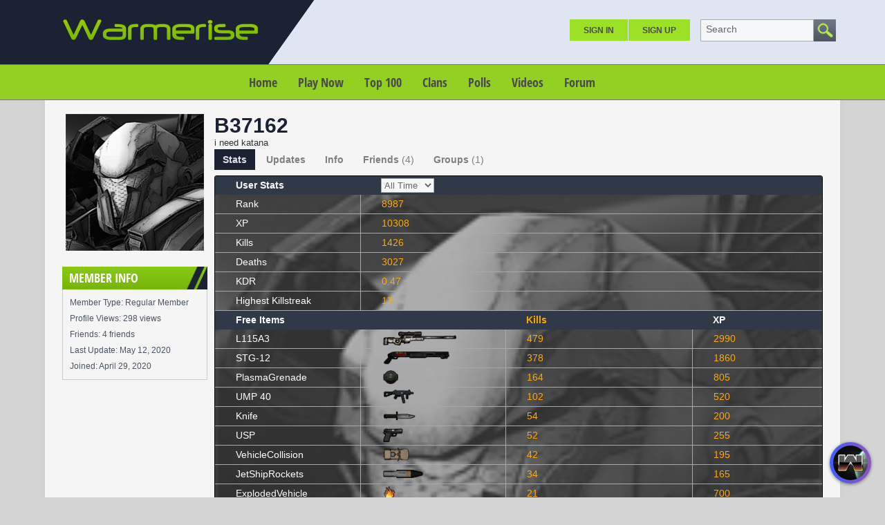

--- FILE ---
content_type: text/html; charset=UTF-8
request_url: https://warmerise.com/profile/B37162
body_size: 14107
content:
<!DOCTYPE html><html xmlns="http://www.w3.org/1999/xhtml" xml:lang="en" lang="en" dir="ltr">
<head>
  <base href="/" />

  
    

      <title>B37162 - Member Profile - Warmerise</title>
  <meta http-equiv="Content-Type" content="text/html; charset=UTF-8" />
<meta http-equiv="Content-Language" content="en" />
<meta name="description" content="Warmerise - online first person shooter with futuristic theme. Play it for free inside your browser! This is a member's profile." />
<meta name="keywords" content="NSdesignGames,Multiplayer,WebGL,FPS,Game,Unity,3D,Shooter,Sci-fi,warmerise,fps,HTML5,online,fun,casual,quick,play,now,free,to,play" />


      <link href="/favicon.ico?c=265" rel="favicon" type="image/x-icon" />
<link href="/minify/css/9e52ba7dce88e7a4e4d697e8f92e9231.css" media="screen" rel="stylesheet" />
<link href="https://warmerise.com/profile/B37162" rel="canonical" />
  

    
    <script type="text/javascript">if (window.location.hash == '#_=_')window.location.hash = '';</script>
  <script type="text/javascript">
      </script>
    <script type="text/javascript" src="/externals/mootools/mootools-core-more-chootools-smoothbox4-combined.js?c=265"></script>
<script type="text/javascript" src="/minify/js/fde6f550ae8ce88b3e59212c5a895df3.js"></script>
<script type="text/javascript">
    //<![CDATA[
    
    Date.setServerOffset('Sun, 25 Jan 2026 3:15:56 +0000');
    
    en4.orientation = 'ltr';
    en4.core.environment = 'production';
    en4.core.language.setLocale('en');
    en4.core.setBaseUrl('/');
    en4.core.staticBaseUrl = '/';
    en4.core.loader = new Element('img', {src: en4.core.staticBaseUrl + 'application/modules/Core/externals/images/loading.gif'});
    
          en4.core.subject = {
        type : 'user',
        id : 176495,
        guid : 'user_176495'
      };
            if( false ) {
      en4.core.runonce.add(function() {
        en4.core.dloader.attach();
      });
    }
    
        //]]>
</script>
<script type="text/javascript">
    //<![CDATA[
    en4.core.language.addData({"now":"now","in a few seconds":"in a few seconds","a few seconds ago":"a few seconds ago","%s minute ago":["%s minute ago","%s minutes ago"],"in %s minute":["in %s minute","in %s minutes"],"%s hour ago":["%s hour ago","%s hours ago"],"in %s hour":["in %s hour","in %s hours"],"%s at %s":"%s at %s","Save":"Save","Cancel":"Cancel","delete":"delete"});    //]]>
</script>

  
  
    
    <meta name="viewport" content="width=device-width, initial-scale=1" />
 
</head>
<body id="global_page_user-profile-index">
    <div id="global_header">
    <div class="layout_page_header">
<div class="generic_layout_container layout_main">
<div class="generic_layout_container layout_core_menu_mini">
<div id='core_menu_mini_menu'>
    <ul>
              <li><a  href="/login/return_url/64-L3Byb2ZpbGUvQjM3MTYy" class="menu_core_mini core_mini_auth">Sign In</a></li>
          <li><a  href="/signup" class="menu_core_mini core_mini_signup">Sign Up</a></li>
              <li id="global_search_form_container">
        <form id="global_search_form" action="/search" method="get">
          <input type='text' class='text suggested' name='query' id='global_search_field' size='20' maxlength='100' alt='Search' />
        </form>
      </li>
      </ul>
</div>


<script type='text/javascript'>
  var notificationUpdater;

  en4.core.runonce.add(function(){
    if($('global_search_field')){
      new OverText($('global_search_field'), {
        poll: true,
        pollInterval: 500,
        positionOptions: {
          position: ( en4.orientation == 'rtl' ? 'upperRight' : 'upperLeft' ),
          edge: ( en4.orientation == 'rtl' ? 'upperRight' : 'upperLeft' ),
          offset: {
            x: ( en4.orientation == 'rtl' ? -4 : 4 ),
            y: 2
          }
        }
      });
    }

    if($('notifications_markread_link')){
      $('notifications_markread_link').addEvent('click', function() {
        //$('notifications_markread').setStyle('display', 'none');
        en4.activity.hideNotifications('0 Updates');
      });
    }

      });


  var toggleUpdatesPulldown = function(event, element, user_id) {
    if( element.className=='updates_pulldown' ) {
      element.className= 'updates_pulldown_active';
      showNotifications();
    } else {
      element.className='updates_pulldown';
    }
  }

  var showNotifications = function() {
    en4.activity.updateNotifications();
    new Request.HTML({
      'url' : en4.core.baseUrl + 'activity/notifications/pulldown',
      'data' : {
        'format' : 'html',
        'page' : 1
      },
      'onComplete' : function(responseTree, responseElements, responseHTML, responseJavaScript) {
        if( responseHTML ) {
          // hide loading icon
          if($('notifications_loading')) $('notifications_loading').setStyle('display', 'none');

          $('notifications_menu').innerHTML = responseHTML;
          $('notifications_menu').addEvent('click', function(event){
            event.stop(); //Prevents the browser from following the link.

            var current_link = event.target;
            var notification_li = $(current_link).getParent('li');

            // if this is true, then the user clicked on the li element itself
            if( notification_li.id == 'core_menu_mini_menu_update' ) {
              notification_li = current_link;
            }

            var forward_link;
            if( current_link.get('href') ) {
              forward_link = current_link.get('href');
            } else{
              forward_link = $(current_link).getElements('a:last-child').get('href');
            }

            if( notification_li.get('class') == 'notifications_unread' ){
              notification_li.removeClass('notifications_unread');
              en4.core.request.send(new Request.JSON({
                url : en4.core.baseUrl + 'activity/notifications/markread',
                data : {
                  format     : 'json',
                  'actionid' : notification_li.get('value')
                },
                onSuccess : function() {
                  window.location = forward_link;
                }
              }));
            } else {
              window.location = forward_link;
            }
          });
        } else {
          $('notifications_loading').innerHTML = 'You have no new updates.';
        }
      }
    }).send();
  };

  /*
  function focusSearch() {
    if(document.getElementById('global_search_field').value == 'Search') {
      document.getElementById('global_search_field').value = '';
      document.getElementById('global_search_field').className = 'text';
    }
  }
  function blurSearch() {
    if(document.getElementById('global_search_field').value == '') {
      document.getElementById('global_search_field').value = 'Search';
      document.getElementById('global_search_field').className = 'text suggested';
    }
  }
  */
</script></div>

<div class="generic_layout_container layout_core_menu_logo">
<a  href="/"><img src="public/admin/5b9sw8.png" alt="Warmerise" width="284" height="84" /></a></div>

<div class="generic_layout_container layout_core_menu_main">
<ul class="navigation">
    <li>
        <a class="menu_core_main core_main_home" href="/">Home</a>
    </li>
    <li>
        <a class="menu_core_main custom_192" href="/pages/RedvsBlue">Play Now</a>
    </li>
    <li>
        <a class="menu_core_main custom_193" href="/pages/top100">Top 100</a>
    </li>
    <li>
        <a class="menu_core_main core_main_group" href="/groups">Clans</a>
    </li>
    <li>
        <a class="menu_core_main core_main_poll" href="/polls">Polls</a>
    </li>
    <li>
        <a class="menu_core_main core_main_video" href="/videos">Videos</a>
    </li>
    <li>
        <a class="menu_core_main core_main_forum" href="/forums">Forum</a>
    </li>
</ul></div>

<div class="generic_layout_container layout_seaocore_seaocores_lightbox"><div style="display: none;">
<style type="text/css">
  .photo_lightbox_left, 
  .seaocore_lightbox_image_content {background:#0c0c0c;}
  .seaocore_lightbox_user_options{background:#0c0c0c;}
  .seaocore_lightbox_user_right_options{background:#0c0c0c;}
  .seaocore_lightbox_photo_detail{background:#0c0c0c;}
  .seaocore_lightbox_user_options a,
  .seaocore_lightbox_photo_detail,
  .seaocore_lightbox_photo_detail a{color:#FFFFFF;}
</style> 
</div>
<div class='photo_lightbox' id='seaocore_photo_lightbox' style='display: none;'> 
   </div>
<script type="text/javascript">
  var activityfeed_lightbox = '1';
  var flag = '0';
</script>
<div class="photo_lightbox" id="album_light" style="display: none;"></div>
</div>

<div class="generic_layout_container layout_core_html_block">
<style>
.forum_topic_posts img {
max-width: 100%;
height: auto;
}

div.albums_viewmedia, div.albums_viewmedia #media_photo {
max-width: 100%;
}
div.albums_viewmedia_info {
border: 1px solid #fdfdfd;
}
.youtube_iframe_big {
    width: 874px;
    height: 490px;
}
.layout_video_show_same_tags .timestamp, .layout_video_show_also_liked .timestamp,
.layout_video_show_same_poster .timestamp {
	display: none
}

ul.feed .feed_item_link_desc span {
color: #232723;
}

#messages_form_reply .form-elements {
padding: 10px;
background: #eaeaea;
}
#messages_form_reply .compose-content {
background: #fff;
border-radius: 0;
}

.layout_core_menu_main > ul > li a {
font-weight: bold;
}
.fc-consent-root .fc-button:focus .fc-button-label {
outline: 0 !important;
}

.layout_core_menu_main > ul > li:not(.active) a:not(:hover):link, .layout_core_menu_main > ul > li:not(.active) a:not(:hover):visited, .layout_core_menu_mini #core_menu_mini_menu>ul>li>a {
color: #4b4b4e;
}
#core_menu_mini_menu .overTxtLabel {
color: #656668;
}
.layout_gamestreamhome_signup .global_form button, .layout_gamestreamhome_signup .global_form button:hover {
color: #1B2234;
}
</style></div>

<div class="generic_layout_container layout_side_ads">		        
                    <!-- Quick Play Button -->
            <style>
                #floating_game_window {
                    background: gray;
                    display: block;
                    position: fixed;
                    left: 10px;
                    top: 10px;
                    overflow: hidden;
                    /*border-radius: 3px;
                    border: 1px solid #a1a1a1;
                    box-shadow: 0px 1px 4px rgb(16 16 17 / 50%);*/
                    z-index: 111;
                    box-sizing: border-box;
                }
                
                #floating_game_window #window_panel {
                    display: block;
                    /*background: -webkit-gradient(linear, left top, left bottom, color-stop(0, #ebebeb, color-stop(1, #d5d5d5)));
                    background: -webkit-linear-gradient(top, #ebebeb, #d5d5d5);
                    background: -moz-linear-gradient(top, #ebebeb, #d5d5d5);
                    background: -ms-linear-gradient(top, #ebebeb, #d5d5d5);
                    background: -o-linear-gradient(top, #ebebeb, #d5d5d5);
                    background: linear-gradient(top, #ebebeb, #d5d5d5);*/
                    padding: 6px;
                    /*overflow: hidden;*/
                    /*border-bottom: 1px solid #a1a1a1;*/
                    /*border-bottom: 1px solid #c4c4c4;*/
                    -webkit-user-select: none; /* Safari */
                    -ms-user-select: none; /* IE 10 and IE 11 */
                    user-select: none; /* Standard syntax */
                    box-sizing: border-box;
                    position: absolute;
                    width: 100%;
                    left: 0;
                    top: 0;
                    transition: top 0.25s cubic-bezier(0.22, 0.61, 0.36, 1);
                    background: rgba(0, 0, 0, 0.5);
                    background: linear-gradient(to bottom, rgba(0, 0, 0, 0.5) 75%, transparent);
                    /*border-bottom: 1px solid rgb(0.2274, 0.2274, 0.2274, 0.34);*/
                }

                #floating_game_window #window_panel #window_title {
                    /*color: #4d494d;*/
                    color: #dfdfdf;
                    font-size: 14px;
                    display: inline-block;
                    vertical-align: middle;
                    position: absolute;
                    width: 100%;
                    text-align: center;
                    left: 0;
                    top: 0;
                    line-height: 21px;
                }
                
                /*#floating_game_window #window_panel:hover {
                    cursor: move;
                }*/
                
                #floating_game_window #window_panel .window-panel-button {
                    background: #ff5c5c;
                    display: table;
                    width: 15px;
                    height: 15px;
                    text-align: center;
                    border-radius: 100%;
                    color: #1a1a1a;
                    margin-right: 3px;
                    display: inline-block;
                    vertical-align: top;
                    position: relative;
                    z-index: 1;
                    margin-top: -3px;
                }
                
                #floating_game_window #window_panel .window-panel-button span {
                    display: block;
                    font-size: 11px;
                    width: 15px;
                    height: 15px;
                    line-height: 15px;
                }
                
                #floating_game_window #window_panel .window-panel-button:hover {
                    cursor: pointer;
                }
                
                #floating_game_window #window_panel .window-panel-button:hover span {
                    display: block;
                }
                
                #floating_game_window #game_area {
                    width: /*1000px*/ 100%;
                    height: 600px;
                    box-sizing: border-box;
                }
                
                #media_area {
                    height: 90px;
                    width: 100%;
                    /*background: #f5f5f5;*/
                    display: block;
                    box-sizing: border-box;
                    position: absolute;
                    top: 0;
                    opacity: 0.5;
                    pointer-events: none;
                }
                
                #media_area:hover {
                    opacity: 1;
                }
                
                #media_area a {
                    pointer-events: all;
                }
                
                #media_area .media-close-button:hover {
                    cursor: pointer;
                }
            </style>
         
            <div id="floating_game_window" style="display: none;" >
                <div id="window_panel" >
                    <div class="window-panel-button" title="Close" onclick="CloseGameWindow();"><span>&#10006;</span></div>
                    <div id="window_title" >Warmerise | Red vs Blue</div>
                    <div id="window_panel_hover_target" style="position: absolute; display: block; width: 100%; height: 5px; left: 0; bottom: -5px;"></div>
                </div>
                <div id="game_area" >
                
                </div>
                <div id="media_area" >
                
                </div>
            </div>
            
            <script>
                function ResizeGameWindow(){
                    if(game_iframe == null)
                        return;
                    
                    floating_game_window.style.left = 0;
                    floating_game_window.style.top = 0;
                    floating_game_window.style.width = window.innerWidth + "px";
                    floating_game_window.style.height = window.innerHeight + "px";
                    game_area.style.height = (floating_game_window.clientHeight/* - window_panel.offsetHeight*//* - media_area.offsetHeight*/)  + "px";
                }
                
                window.addEventListener("resize", ResizeGameWindow);
                
                function FetchMedia(){
                    /*if(mediaRequestsToOmit > 0){
                        mediaRequestsToOmit--;
                        return;
                    }
                    fetch('/Warmerise/Request/?action_local=request&pool_id=82206')
                        .then(res => res.json())
                        .then((out) => {
                            if(out.error == ""){
                                media_area.innerHTML = "";
                                var a = document.createElement('a');
                                a.href = out.click_url;
                                a.style.cssText = "width:" + out.image_width + "px; height:" + out.image_height + "px; background:" + "url('" + out.image_url + "'); background-repeat:no-repeat; background-size:contain; display:table; margin:0 auto; position: relative; border-radius: 0 0 3px 3px;";
                                a.target = '_blank';
                                var close_button = document.createElement('div');
                                close_button.title = "Close Ad";
                                close_button.className = "media-close-button";
                                close_button.style.cssText = 'display: block; width: 15px; height: 15px; box-sizing: border-box; border-radius: 100%; border: 1px solid #f5f5f5; color: #f5f5f5; text-align: center; position: absolute; bottom: 0; right: 0;';
                                close_button.innerHTML = '<span style="font-size: 10px; line-height: 13px; display: block; width: 13px; height: 13px;">&#10006;</span>';
                                close_button.onclick = function(e) {
                                    e.preventDefault();
                                    media_area.innerHTML = "";
                                    mediaRequestsToOmit = 30;
                                };
                                a.appendChild(close_button);
                                media_area.appendChild(a);
                            }
                    }).catch(err => console.error(err));*/
                }
                
                //Dragable window
                var floating_game_window = document.getElementById("floating_game_window");
                var window_panel = document.getElementById("window_panel");
                var game_area = document.getElementById("game_area");
                var media_area = document.getElementById("media_area");
                var window_title = document.getElementById("window_title");
                var game_iframe = null;
                var store_title = "";
                var ad_interval = null;
                var mediaRequestsToOmit = 0;
                var onPanelMouseLeaveTimeout = null;
                
                window_panel.onmouseenter = function(){
                    OnPanelMouseEnter(this);
                };
                function OnPanelMouseEnter(el){
                    el.style.top = 0;
                    if(onPanelMouseLeaveTimeout != null){
                        clearTimeout(onPanelMouseLeaveTimeout);
                        onPanelMouseLeaveTimeout = null;
                    }
                }
                window_panel.onmouseleave = function(){
                    OnPanelMouseLeave(this, 1000);
                };
                function OnPanelMouseLeave(el, delay){
                    onPanelMouseLeaveTimeout = setTimeout(function() { el.style.top = "-" + el.offsetHeight + "px"; }, /*2500*/ delay);
                }

                //dragElement(floating_game_window);
                
                function dragElement(elmnt, drag_elemnt, callback = null) {
                    var pos1 = 0, pos2 = 0, pos3 = 0, pos4 = 0;
                    var startX = 0, startY = 0;
                    /*if (document.getElementById(/*elmnt.id + "header"* / "window_panel")) {
                        // if present, the header is where you move the DIV from:
                        document.getElementById(/*elmnt.id + "header"* / "window_panel").onmousedown = dragMouseDown;
                    } else {
                        // otherwise, move the DIV from anywhere inside the DIV:
                        elmnt.onmousedown = dragMouseDown;
                    }*/
                    
                    drag_elemnt.onmousedown = dragMouseDown;

                    function dragMouseDown(e) {
                        e = e || window.event;
                        e.preventDefault();
                        // get the mouse cursor position at startup:
                        pos3 = e.clientX;
                        pos4 = e.clientY;
                        startX = e.clientX;
                        startY = e.clientY;
                        document.onmouseup = closeDragElement;
                        // call a function whenever the cursor moves:
                        document.onmousemove = elementDrag;
                    }

                    function elementDrag(e) {
                        e = e || window.event;
                        e.preventDefault();
                        // calculate the new cursor position:
                        pos1 = pos3 - e.clientX;
                        pos2 = pos4 - e.clientY;
                        pos3 = e.clientX;
                        pos4 = e.clientY;
                        // set the element's new position:
                        elmnt.style.top = (elmnt.offsetTop - pos2) + "px";
                        elmnt.style.left = (elmnt.offsetLeft - pos1) + "px";
                    }

                    function closeDragElement() {
                        if(callback != null){
                            callback(startX, startY, pos3, pos4);
                        }
                        // stop moving when mouse button is released:
                        document.onmouseup = null;
                        document.onmousemove = null;
                    }
                }
                
                function OpenGameWindow(){
                    if(game_iframe == null){
                        game_iframe = document.createElement('iframe');
                        game_iframe.src = "/Warmerise/ProductionWebGL/PlayerData/?v=5.0.9&DisablePreloader=0";
                        game_iframe.style.width = "100%";
                        game_iframe.style.height = "100%";
                        game_iframe.style.border = "0";
                        game_iframe.setAttribute("scrolling", "no");
                        game_area.appendChild(game_iframe);
                        
                        //mediaRequestsToOmit = 0;

                        var game_panel_info_key = "wm_game_panel_info";
                        OnPanelMouseEnter(window_panel);
                        OnPanelMouseLeave(window_panel, sessionStorage.getItem(game_panel_info_key) === null ? 2000 : 1000);
                        if (sessionStorage.getItem(game_panel_info_key) === null) {
                            
                            sessionStorage.setItem(game_panel_info_key, "1");
                        }
                    }
                    
                    floating_game_window.style.display = "block";
                    /*var height_tmp = floating_game_window.offsetHeight;
                    var width_tmp = floating_game_window.offsetWidth;
                    floating_game_window.style.left = (window.innerWidth/2 - width_tmp/2) + "px";
                    floating_game_window.style.top = (window.innerHeight/2 - height_tmp/2) + "px";*/
                    ResizeGameWindow();
                    
                    if(store_title == ""){
                        store_title = document.title;
                    }
                    
                    document.title = "(Playing) " + store_title;
                    
                    media_area.innerHTML = "";
                    
                    setTimeout(FetchMedia, 20000);
                    if(ad_interval != null){
                        clearInterval(ad_interval);
                        //ad_interval = null;
                    }
                    ad_interval = setInterval(FetchMedia, 120000); //1min. = 60000 milliseconds
                    
                    document.body.style.overflow = "hidden";
                }
                
                function CloseGameWindow(){
                    if(!confirm("Close the game?"))
                        return;
                    
                    if(game_iframe != null){
                        game_iframe.remove();
                        game_iframe = null;
                    }
                    
                    floating_game_window.style.display = "none";
                    
                    document.title = store_title;
                    
                    document.body.style.overflow = null;
                    
                    if(ad_interval != null){
                        clearInterval(ad_interval);
                        ad_interval = null;
                    }
                }
            </script>
            
                        
            <style>
                #floating_play_button { height: 60px; width: 60px; position: fixed; border-radius: 30px; overflow: hidden; box-shadow: 0px 1px 4px rgba(16, 16, 17, 0.5); -webkit-user-select: none; -ms-user-select: none; user-select: none; z-index: 44; }
                
                #floating_play_button:active { margin-bottom: -1px; }
                
                #floating_play_button:hover { cursor: pointer; }
                
                #floating_play_button .button_icon { width: 50px; height: 50px; border-radius: 100%; position: absolute; left: 5px; top: 5px; overflow: hidden; background: #0e0e0f; }
                
                #floating_play_button .button_icon img { width: 50px; height: 50px; transition: scale 0.25s cubic-bezier(0.22, 0.61, 0.36, 1); }
                
                #floating_play_button_drag_target { position: absolute; height: 100%; width: 20px; z-index: 1; left: 0; top: 0;}
                
                #floating_play_button_drag_target:hover { cursor: move; }
                
                #background_gradient { background: rgb(63,94,251); background: linear-gradient(90deg, rgba(63,94,251,1) 0%, rgba(252,70,107,1) 100%); height: 100%; width: 157px; position: absolute; left: 0; top: 0; z-index: -1; }
                
                #floating_play_button_text { display: block; line-height: 60px; color: #fbf5ff; font-size: 14px; margin-left: 60px; transition: opacity 0.25s cubic-bezier(0.4, 0, 0.2, 1); opacity: 0; position: absolute; white-space: nowrap; text-transform: uppercase; }
                
                .active #floating_play_button_text { opacity: 1; }
                #floating_play_button.hower .button_icon img { scale: 107%; }
            </style>
            
            <div id="floating_play_button">
                <div id="floating_play_button_drag_target" ></div>
                <div id="background_gradient"></div>
                <div class="button_icon" id="button_icon" ><img src="/Warmerise/Images/GameIcon_small.jpg" alt="Warmerise Game Icon"></div>
                <div id="floating_play_button_text">Play Now</div>
            </div>
            
            <script>
                var floating_play_button = document.getElementById("floating_play_button");
                var background_gradient = document.getElementById("background_gradient");
                var floating_play_button_text = document.getElementById("floating_play_button_text");
                var button_drag_target = document.getElementById("floating_play_button_drag_target");
                
                document.getElementById("background_gradient").style.width = (60 + floating_play_button_text.offsetWidth + 10) + 'px';
                
                var cornet_storage_key = "wm_quick_play_button_settings";
                var floating_button_info_expand_key =  "wm_quick_play_button_info";
                var corner = 1; //1 = bottom right, 2 = top right, 3 = top left, 4 = bottom left
                if (localStorage.getItem(cornet_storage_key) !== null) {
                    var str_tmp = localStorage.getItem(cornet_storage_key);
                    if(str_tmp.length > 0) {
                        if (!isNaN(str_tmp)) {
                            corner = parseInt(str_tmp);
                        }
                    }
                }
                SetFloatingButtonCorner(corner, false);
                
                floating_play_button.onmouseenter = function(){
                    FloatingButtonMouseHover(this);
                };
                function FloatingButtonMouseHover(el){
                    el.className='active hower'; 
                    el.style.width = (60 + floating_play_button_text.offsetWidth + 10) + 'px';
                }
                floating_play_button.onmouseleave = function(){
                    FloatingButtonMouseLeave(this);
                };
                function FloatingButtonMouseLeave(el){
                    el.className=''; 
                    el.style.width = null;
                }
                floating_play_button.onclick = function(e){
                    if(e.target == button_drag_target)
                        return;
                    //window.open('https://warmerise.com/pages/RedvsBlue', '_top');
                    OpenGameWindow();
                };
                
                if (localStorage.getItem(floating_button_info_expand_key) === null) {
                    FloatingButtonMouseHover(floating_play_button);
                    setTimeout(function() { FloatingButtonMouseLeave(floating_play_button); }, 2500);
                    
                    localStorage.setItem(floating_button_info_expand_key, "1");
                }
                
                dragElement(floating_play_button, button_drag_target, FloatingButtonDragCallback);
                
                function SetFloatingButtonCorner(corner_id, animate){
                    floating_play_button.style.transition = "width 0.25s cubic-bezier(0.22, 0.61, 0.36, 1),top 0.25s cubic-bezier(0.22, 0.61, 0.36, 1),left 0.25s cubic-bezier(0.22, 0.61, 0.36, 1)";
                                    
                    floating_play_button.style.left = null;
                    floating_play_button.style.top = null;
                    floating_play_button.style.right = null;
                    floating_play_button.style.bottom = null;
                    
                    if(animate){
                        if(corner_id == 1){
                            floating_play_button.style.top = "calc(100% - 80px)";  
                            floating_play_button.style.left = "calc(100% - 80px)"; 
                        }
                        else if(corner_id == 2){
                            floating_play_button.style.top = "20px";  
                            floating_play_button.style.left = "calc(100% - 80px)"; 
                        }
                        else if(corner_id == 3){
                            floating_play_button.style.top = "20px";    
                            floating_play_button.style.left = "20px"; 
                        }
                        else if(corner_id == 4){
                            floating_play_button.style.top = "calc(100% - 80px)";  
                            floating_play_button.style.left = "20px";
                        }
                            
                        setTimeout(function() {                    
                            SetFloatingButtonCornerBase(corner_id);
                        }, 300);
                    }else{
                        SetFloatingButtonCornerBase(corner_id);
                    }
                }
                
                function SetFloatingButtonCornerBase(corner_id){
                    floating_play_button.style.left = null;
                    floating_play_button.style.top = null;
                    floating_play_button.style.right = null;
                    floating_play_button.style.bottom = null;
                    
                    if(corner_id == 1){
                        floating_play_button.style.right = "20px";  
                        floating_play_button.style.bottom = "20px"; 
                    }
                    else if(corner_id == 2){
                        floating_play_button.style.right = "20px";  
                        floating_play_button.style.top = "20px"; 
                    }
                    else if(corner_id == 3){
                        floating_play_button.style.left = "20px";  
                        floating_play_button.style.top = "20px"; 
                    }
                    else if(corner_id == 4){
                        floating_play_button.style.left = "20px";  
                        floating_play_button.style.bottom = "20px"; 
                    }
                    
                    floating_play_button.style.transition = "width 0.25s cubic-bezier(0.22, 0.61, 0.36, 1)";
                }
                
                function FloatingButtonDragCallback(startX, startY, endX, endY){
                    //console.log(startX, startY, endX, endY, corner);
                    
                    var threshold = 24;
                    
                    //Diagonal
                    if(Math.abs(endY - startY) > threshold * 1.5 && Math.abs(endX - startX) > threshold * 1.5){
                        var differenceX = endX - startX;
                        if(corner == 1 && differenceX < 0){
                            corner = 3;
                        }
                        else if(corner == 3 && differenceX > 0){
                            corner = 1;
                        }
                        else if(corner == 2 && differenceX < 0){
                            corner = 4;
                        }
                        else if(corner == 4 && differenceX > 0){
                            corner = 2;
                        }
                    }
                    else if(Math.abs(endY - startY) > threshold){
                        var differenceY = endY - startY;
                        if(corner == 1 && differenceY < 0){
                            corner = 2;
                        }
                        else if(corner == 2 && differenceY > 0){
                            corner = 1;
                        }
                        else if(corner == 3 && differenceY > 0){
                            corner = 4;
                        }
                        else if(corner == 4 && differenceY < 0){
                            corner = 3;
                        }
                    }
                    else if(Math.abs(endX - startX) > threshold){
                        var differenceX = endX - startX;
                        if(corner == 1 && differenceX < 0){
                            corner = 4;
                        }
                        else if(corner == 2 && differenceX < 0){
                            corner = 3;
                        }
                        else if(corner == 4 && differenceX > 0){
                            corner = 1;
                        }
                        else if(corner == 3 && differenceX > 0){
                            corner = 2;
                        }
                    }
                    
                    localStorage.setItem(cornet_storage_key, corner.toString());

                    SetFloatingButtonCorner(corner, true);
                }
            </script>
            </div>
</div>
</div>
  </div>
  <div id='global_wrapper'>
    <div id='global_content'>
            <div class="layout_page_user_profile_index">
<div class="generic_layout_container layout_main">
<div class="generic_layout_container layout_left">
<div class="generic_layout_container layout_user_profile_photo">
<div id='profile_photo'>
  <img src="/application/modules/User/externals/images/nophoto_user_thumb_profile.png" alt="" class="thumb_profile item_photo_user item_nophoto " /></div></div>


<div class="generic_layout_container layout_user_profile_info"><h3>Member Info</h3>

<ul>
    <li>
    Member Type:&nbsp;Regular Member  </li>
      <li>
    Profile Views:&nbsp;298 views  </li>
  <li>
    Friends:&nbsp;4 friends  </li>
  <li>
    Last Update:&nbsp;<span title="Tue, 12 May 2020 10:47:02 -0700" class="timestamp">May 12, 2020</span>  </li>
  <li>
    Joined:&nbsp;<span title="Wed, 29 Apr 2020 11:17:20 -0700" class="timestamp">April 29, 2020</span>  </li>
    </ul>



<script type="text/javascript">
  $$('.core_main_user').getParent().addClass('active');
</script>
</div>

</div>

<div class="generic_layout_container layout_middle">
<div class="generic_layout_container layout_user_profile_status">
<div id='profile_status'>
  <h2>
    B37162	<br>
  </h2>
      <span class="profile_status_text" id="user_profile_status_container">
      i need katana          </span>
  </div>


</div>

<div class="generic_layout_container layout_core_container_tabs">
<script type="text/javascript">
  en4.core.runonce.add(function() {
    var tabContainerSwitch = window.tabContainerSwitch = function(element) {
      if( element.tagName.toLowerCase() == 'a' ) {
        element = element.getParent('li');
      }

      var myContainer = element.getParent('.tabs_parent').getParent();

      myContainer.getChildren('div:not(.tabs_alt)').setStyle('display', 'none');
      myContainer.getElements('ul > li').removeClass('active');
      element.get('class').split(' ').each(function(className){
        className = className.trim();
        if( className.match(/^tab_[0-9]+$/) ) {
          myContainer.getChildren('div.' + className).setStyle('display', null);
          element.addClass('active');
        }
      });
    }
    var moreTabSwitch = window.moreTabSwitch = function(el) {
      el.toggleClass('tab_open');
      el.toggleClass('tab_closed');
    }
  });
</script>

<div class='tabs_alt tabs_parent'>
  <ul id='main_tabs'>
                        <li class="tab_843 tab_layout_profile_stats active"><a href="javascript:void(0);" onclick="tabContainerSwitch($(this), 'generic_layout_container layout_profile_stats');">Stats</a></li>
                              <li class="tab_943 tab_layout_advancedactivity_home_feeds"><a href="javascript:void(0);" onclick="tabContainerSwitch($(this), 'generic_layout_container layout_advancedactivity_home_feeds');">Updates</a></li>
                              <li class="tab_541 tab_layout_user_profile_fields"><a href="javascript:void(0);" onclick="tabContainerSwitch($(this), 'generic_layout_container layout_user_profile_fields');">Info</a></li>
                              <li class="tab_542 tab_layout_user_profile_friends"><a href="javascript:void(0);" onclick="tabContainerSwitch($(this), 'generic_layout_container layout_user_profile_friends');">Friends<span>(4)</span></a></li>
                              <li class="tab_780 tab_layout_group_profile_groups"><a href="javascript:void(0);" onclick="tabContainerSwitch($(this), 'generic_layout_container layout_group_profile_groups');">Groups<span>(1)</span></a></li>
                </ul>
</div>

<div class=" tab_843 generic_layout_container layout_profile_stats">
   <!--********************************************* Profile Stats Start *********************************************-->
				
		<style>
			.datagrid {
				font: normal 14px/150% Geneva, Arial, Helvetica, sans-serif;
				
				background-image: url('/application/modules/User/externals/images/nophoto_user_thumb_profile.png');
				background-repeat: no-repeat;
				background-size: cover;
				
				border-radius: 3px;
				overflow: auto;
				
				border: 1px solid black;
			}
            
            #user_stats_inner_wrapper {
                background: rgba(97, 97, 97, 0.5);
                min-width: /*878px*/ 970px;
                display: block;
            }
            
			.datagrid table {
				/*min-width: 550px;*/
                /*min-width: 878px;*/
				width: 100%;
				/*background: rgba(97, 97, 97, 0.5);*/
			}
			
			.datagrid table th, .datagrid table td {
				font-size: 14px;
				padding: 3px 30px;
			}
			
			.datagrid th {
				background: #1B2233;
				color: #F9F9F9;
				
				background: -webkit-gradient( linear, left top, left bottom, color-stop(0.05, #303947), color-stop(1, #303947) );
				background: -moz-linear-gradient( center top, #303947 5%, #303947 100% );
				filter: progid:DXImageTransform.Microsoft.gradient(startColorstr='#303947', endColorstr='#303947');
				background-color: #303947;
				
				font-weight: 700;
			}
			
			.datagrid td {
				border: 0;
				border-bottom: 1px solid #A5AAAD;
				border-left: 1px solid #A5AAAD;
				color: #FFAA00;
			}
			
			.datagrid td a {
				color: #FFAA00;	
			}
			
			.datagrid .row-title {
				color: #fff;
				border-left: none;
			}
			
			#get-more {
				-moz-box-shadow: inset 0px 1px 0px 0px #a4e271;
				-webkit-box-shadow: inset 0px 1px 0px 0px #a4e271;
				box-shadow: inset 0px 1px 0px 0px #a4e271;
				background-color: #89c403;
				background: -moz-linear-gradient(top, #89c403 5%, #79a711 100%);
				background: -webkit-linear-gradient(top, #89c403 5%, #79a711 100%);
				background: -o-linear-gradient(top, #89c403 5%, #79a711 100%);
				background: -ms-linear-gradient(top, #89c403 5%, #79a711 100%);
				background: linear-gradient(to bottom, #89c403 5%, #79a711 100%);
				border-radius: 4px;
				border: 1px solid #79ac06;
				display: inline-block;
				cursor: pointer;
				color: #ffffff;
				font-size: 13px;
				font-weight: bold;
				padding: 0 7px;
				text-decoration: none;
				text-shadow: 0px 1px 0px rgba(0, 0, 0, 0.54);
				margin-left: 10px;
				line-height: 1.5em;
			}
			
			#get-more:hover {
				background-color: #79a711;
				background:-moz-linear-gradient(top, #79a711 5%, #89c403 100%);
				background:-webkit-linear-gradient(top, #79a711 5%, #89c403 100%);
				background:-o-linear-gradient(top, #79a711 5%, #89c403 100%);
				background:-ms-linear-gradient(top, #79a711 5%, #89c403 100%);
				background:linear-gradient(to bottom, #79a711 5%, #89c403 100%);
				cursor: pointer;
				/*box-shadow: inset 0px 1px 0px 0px #93d062;*/
			}
			
			#get-more.alt {
				background-color: #3c4a5d;
				background: -moz-linear-gradient(top, #475469 5%, #2a3544 100%);
				background: -webkit-linear-gradient(top, #475469 5%, #2a3544 100%);
				background: -o-linear-gradient(top, #475469 5%, #2a3544 100%);
				background: -ms-linear-gradient(top, #475469 5%, #2a3544 100%);
				background: linear-gradient(to bottom, #475469 5%, #2a3544 100%);
				border-color: #303947;
				box-shadow: inset 0px 1px 0px 0px #677792;
			}
			
			#get-more.alt:hover {
				background-color: #4a5f7b;
				background: -moz-linear-gradient(top, #2a3544 5%, #475469 100%);
				background: -webkit-linear-gradient(top, #2a3544 5%, #475469 100%);
				background: -o-linear-gradient(top, #2a3544 5%, #475469 100%);
				background: -ms-linear-gradient(top, #2a3544 5%, #475469 100%);
				background: linear-gradient(to bottom, #2a3544 5%, #475469 100%);
				/*border-color: #526179;*/
				/*box-shadow: inset 0px 1px 0px 0px #465265;*/
			}

			#get-more:active {
				position:relative;
				top:1px;
			}
			
			#get-more img {
				width: auto;
				height: 16px;
				display: inline-block;
				vertical-align: middle;
			}
			
			#get-more span {
				display: inline-block;
				vertical-align: middle;
			}
			
			.datagrid td a:hover {
				text-shadow: 0 0 .1em black, 0 0 .1em black;
			}
			
			.cash-row {
				background-repeat: no-repeat;
				background-position-x: 7px;
				background-position-y: center;
				background-size: 16px;
			}
			
			.cash-row.privacy_0 {
				background-image: url('/application/modules/RestApi/externals/images/lock.png?v=1');
			}
			.cash-row.privacy_1 {
				background-image: url('/application/modules/RestApi/externals/images/friends.png?v=1');
			}
			.cash-row.privacy_2 {
				background-image: url('/application/modules/RestApi/externals/images/pc-all.png?v=1');
			}
			
			/*@media only screen and (max-width: 600px) {
				.datagrid table th, .datagrid table td {
					padding-right: 0;
				}
                #div_82205 {
                    width: 250px !important;
                }
			}*/
            
            .item-icon {
                height: 20px; 
                min-width: 1px;
                width: auto; 
                /*margin-bottom: -5px;*/
                display: table;
            }
            
            		</style>
		
		<div class="datagrid" id="user_stats" >
            <div id="user_stats_inner_wrapper" >
                <table>
                    <thead>
                        <tr>
                            <th style="width: 150px;" >User Stats</th>
                            <th>
                                                            <select name="timeframe_id" id="timeframe_id" style="height: 21px; display: table; width: auto; padding: 0 !important;">
                                    <option value="0" >This Year</option>
                                    <option value="1" selected>All Time</option>                            
                                </select>
                                                        </th>
                        </tr>
                    </thead>
                    
                                        
                    <tbody class="all_time">
                                                <tr><td class="row-title" >Rank</td><td><a href="/pages/top100?page=90&t=all_time" >8987</a> </td></tr>                        <tr>
                            <td class="row-title" >XP</td>
                            <td>10308</td>
                        </tr>
                        <tr>
                            <td class="row-title" >Kills</td>
                            <td>1426</td>
                        </tr>
                        <tr>
                            <td class="row-title" >Deaths</td>
                            <td>3027</td>
                        </tr>
                        <tr>
                            <td class="row-title" >KDR</td>
                            <td>0.47</td>
                        </tr>
                        <tr>
                            <td class="row-title" >Highest Killstreak</td>
                            <td>13</td>
                        </tr>
                    </tbody>
                    <tbody class="this_year" style="display: none;">
                        <tr><td class="row-title" >Rank</td><td>Not ranked yet</td></tr>                        <tr>
                            <td class="row-title" >XP</td>
                            <td>0</td>
                        </tr>
                        <tr>
                            <td class="row-title" >Kills</td>
                            <td>0</td>
                        </tr>
                        <tr>
                            <td class="row-title" >Deaths</td>
                            <td>0</td>
                        </tr>
                        <tr>
                            <td class="row-title" >KDR</td>
                            <td>0</td>
                        </tr>
                        <tr>
                            <td class="row-title" >Highest Killstreak</td>
                            <td>0</td>
                        </tr>
                    </tbody>
                </table>
                
                                
                                
                <table>
                    <thead>
                        <tr>
                            <th style="width: 150px;" >Free Items</th>
                            <th style="width: 150px;" ></th>
                            <th><font color="#FFAA00" >Kills</font>
                            </th><th>XP</th>
                        </tr>
                    </thead>

                    <tbody class="all_time">
                                                <tr>
                                <td class="row-title" >L115A3</td>
                                <td><img class="item-icon" src="/Warmerise/ProductionWebGL/WeaponIcons/L115A3.png" ></td>
                                <td>479</td> 
                                <td>2990</td>
                            </tr>
                                                <tr>
                                <td class="row-title" >STG-12</td>
                                <td><img class="item-icon" src="/Warmerise/ProductionWebGL/WeaponIcons/STG-12.png" ></td>
                                <td>378</td> 
                                <td>1860</td>
                            </tr>
                                                <tr>
                                <td class="row-title" >PlasmaGrenade</td>
                                <td><img class="item-icon" src="/Warmerise/ProductionWebGL/WeaponIcons/PlasmaGrenade.png" ></td>
                                <td>164</td> 
                                <td>805</td>
                            </tr>
                                                <tr>
                                <td class="row-title" >UMP 40</td>
                                <td><img class="item-icon" src="/Warmerise/ProductionWebGL/WeaponIcons/UMP40.png" ></td>
                                <td>102</td> 
                                <td>520</td>
                            </tr>
                                                <tr>
                                <td class="row-title" >Knife</td>
                                <td><img class="item-icon" src="/Warmerise/ProductionWebGL/WeaponIcons/Knife.png" ></td>
                                <td>54</td> 
                                <td>200</td>
                            </tr>
                                                <tr>
                                <td class="row-title" >USP</td>
                                <td><img class="item-icon" src="/Warmerise/ProductionWebGL/WeaponIcons/USP.png" ></td>
                                <td>52</td> 
                                <td>255</td>
                            </tr>
                                                <tr>
                                <td class="row-title" >VehicleCollision</td>
                                <td><img class="item-icon" src="/Warmerise/ProductionWebGL/WeaponIcons/VehicleCollision.png" ></td>
                                <td>42</td> 
                                <td>195</td>
                            </tr>
                                                <tr>
                                <td class="row-title" >JetShipRockets</td>
                                <td><img class="item-icon" src="/Warmerise/ProductionWebGL/WeaponIcons/JetShipRockets.png" ></td>
                                <td>34</td> 
                                <td>165</td>
                            </tr>
                                                <tr>
                                <td class="row-title" >ExplodedVehicle</td>
                                <td><img class="item-icon" src="/Warmerise/ProductionWebGL/WeaponIcons/ExplodedVehicle.png" ></td>
                                <td>21</td> 
                                <td>700</td>
                            </tr>
                                                <tr>
                                <td class="row-title" >HummerTurret</td>
                                <td><img class="item-icon" src="/Warmerise/ProductionWebGL/WeaponIcons/HummerTurret.png" ></td>
                                <td>10</td> 
                                <td>45</td>
                            </tr>
                                                <tr>
                                <td class="row-title" >Ball</td>
                                <td><img class="item-icon" src="/Warmerise/ProductionWebGL/WeaponIcons/Ball.png" ></td>
                                <td>3</td> 
                                <td>0</td>
                            </tr>
                                        </tbody>
                    <tbody class="this_year" style="display:none;">
                                                <tr>
                                <td class="row-title" >L115A3</td>
                                <td><img class="item-icon" src="/Warmerise/ProductionWebGL/WeaponIcons/L115A3.png" ></td>
                                <td>0</td> 
                                <td>0</td>
                            </tr>
                                                <tr>
                                <td class="row-title" >STG-12</td>
                                <td><img class="item-icon" src="/Warmerise/ProductionWebGL/WeaponIcons/STG-12.png" ></td>
                                <td>0</td> 
                                <td>0</td>
                            </tr>
                                                <tr>
                                <td class="row-title" >PlasmaGrenade</td>
                                <td><img class="item-icon" src="/Warmerise/ProductionWebGL/WeaponIcons/PlasmaGrenade.png" ></td>
                                <td>0</td> 
                                <td>0</td>
                            </tr>
                                                <tr>
                                <td class="row-title" >UMP 40</td>
                                <td><img class="item-icon" src="/Warmerise/ProductionWebGL/WeaponIcons/UMP40.png" ></td>
                                <td>0</td> 
                                <td>0</td>
                            </tr>
                                                <tr>
                                <td class="row-title" >Knife</td>
                                <td><img class="item-icon" src="/Warmerise/ProductionWebGL/WeaponIcons/Knife.png" ></td>
                                <td>0</td> 
                                <td>0</td>
                            </tr>
                                                <tr>
                                <td class="row-title" >USP</td>
                                <td><img class="item-icon" src="/Warmerise/ProductionWebGL/WeaponIcons/USP.png" ></td>
                                <td>0</td> 
                                <td>0</td>
                            </tr>
                                                <tr>
                                <td class="row-title" >VehicleCollision</td>
                                <td><img class="item-icon" src="/Warmerise/ProductionWebGL/WeaponIcons/VehicleCollision.png" ></td>
                                <td>0</td> 
                                <td>0</td>
                            </tr>
                                                <tr>
                                <td class="row-title" >JetShipRockets</td>
                                <td><img class="item-icon" src="/Warmerise/ProductionWebGL/WeaponIcons/JetShipRockets.png" ></td>
                                <td>0</td> 
                                <td>0</td>
                            </tr>
                                                <tr>
                                <td class="row-title" >ExplodedVehicle</td>
                                <td><img class="item-icon" src="/Warmerise/ProductionWebGL/WeaponIcons/ExplodedVehicle.png" ></td>
                                <td>0</td> 
                                <td>0</td>
                            </tr>
                                                <tr>
                                <td class="row-title" >HummerTurret</td>
                                <td><img class="item-icon" src="/Warmerise/ProductionWebGL/WeaponIcons/HummerTurret.png" ></td>
                                <td>0</td> 
                                <td>0</td>
                            </tr>
                                                <tr>
                                <td class="row-title" >Ball</td>
                                <td><img class="item-icon" src="/Warmerise/ProductionWebGL/WeaponIcons/Ball.png" ></td>
                                <td>0</td> 
                                <td>0</td>
                            </tr>
                                        </tbody>
                </table>

                <table>
                    <thead>
                        <tr>
                            <th style="width: 150px;" >Purchased Items</th>
                            <th style="width: 150px;" ></th>
                            <th><font color="#FFAA00" >Kills</font></th>
                            <th>XP</th>
                        </tr>
                    </thead>

                    <tbody class="all_time">
                                                    <tr>
                                    <td class="row-title" >Katana</td>
                                    <td><img class="item-icon" src="/Warmerise/ProductionWebGL/WeaponIcons/Katana.png" ></td>
                                    <td>60</td> 
                                    <td>270</td>
                                </tr>
                                        </tbody>
                    <tbody class="this_year" style="display:none;">
                                                    <tr>
                                    <td class="row-title" >Katana</td>
                                    <td><img class="item-icon" src="/Warmerise/ProductionWebGL/WeaponIcons/Katana.png" ></td>
                                    <td>0</td> 
                                    <td>0</td>
                                </tr>
                                        </tbody>
                </table>
            </div>
            
            <script>
                var stats_timeframe_key = "stats_timeframe";
                var saved_timeframe = localStorage.getItem(stats_timeframe_key);
                var timeframe_selection_element = document.getElementById("timeframe_id");
                if(saved_timeframe !== null){
                    timeframe_selection_element.value = saved_timeframe;
                    ChangeSelectedTimeFrame(saved_timeframe);
                }else{
                    timeframe_selection_element.value = "1";
                    ChangeSelectedTimeFrame("1");
                }
                timeframe_selection_element.onchange = function() { SaveAndApplySelectedTimeframe(this.value); };
                
                function SaveAndApplySelectedTimeframe(selectedValue){
                    var str_value = selectedValue.toString();
                    
                    localStorage.setItem(stats_timeframe_key, str_value);
                    
                    ChangeSelectedTimeFrame(str_value);
                }
                
                function ChangeSelectedTimeFrame(selectedValue){
                    var allTimeStats = document.querySelectorAll('.all_time'); 
                    var thisYearStats = document.querySelectorAll('.this_year'); 
                    for(var i=0;i<allTimeStats.length;i++){ 
                        allTimeStats[i].style.display = selectedValue == "1" ? null : 'none'; 
                    } 
                    for(var i=0;i<thisYearStats.length;i++){ 
                        thisYearStats [i].style.display = selectedValue == "0" ? null : 'none'; 
                    }
                }
                
                //setTimeout(function() { if(document.getElementById("div_82205").innerHTML == ""){ document.getElementById("ad_block_message").style.display = null; } }, 5000); // after 5 secs
            </script>
		</div>
		
			<!--*********************************************Profile Stats end *********************************************--></div>

<div style="display:none;" class=" tab_943 generic_layout_container layout_advancedactivity_home_feeds"><style>
    /*Advanced vidos in feed*/
    .feed_item_attachments .sitevideo_thumb_wrapper{
        max-width: 140px    }

    #compose-video-body #compose-video-preview-image {
        width: 140px;
        float:none;
    }

    ul.feed .feed_attachment_core_link .feed_attachment_aaf  > a > img.item_photo_core_link {
        max-width: 140px !important;
    }

    ul.feed .feed_attachment_photo a > img.aaf-feed-photo-1,
    ul.feed .feed_attachment_aaf  > a > img.aaf-feed-photo-1{
        max-height: 400px !important;
        max-width: 140px !important;
    }
    .aaf-feed-photo-2{
        height: 140px !important;
        width: 140px !important;
    }
    .aaf-feed-photo-3-big{
        height: 140px !important;
        width: 140px !important;
    }
    .aaf-feed-photo-3-small{
        height: 140px !important;
        width: 140px !important;
    }

    .aaf-feed-photo-4-big{
        height: 140px !important;
        width: 140px !important;
    }
    .aaf-feed-photo-4-small{
        height: 140px !important;
        width: 140px !important;
    }

    .aaf-feed-photo-5-big{
        height: 140px !important;
        width: 140px !important;
    }
    .aaf-feed-photo-5-small{
        height: 140px !important;
        width: 140px !important;
    }

    .aaf-feed-photo-6-small{
        height: 150px !important;
        width: 410px !important;
    }

    /*.feed_item_aaf_photo_attachments{
        width:140px;
    }*/
    .aaf-feed-photo-9{
        height: 90px !important;
        width: 95px !important;
    }
    .feed_item_aaf_photo_attachments > span{
        float:left;
    }
</style>



<!--SHOW SITE ACTIVITY FEED.-->

<div class="aaf_tabs aaf_main_tabs_feed" id="aaf_main_tabs_feed">
    </div>


<script type="text/javascript">
    
    var is_enter_submitothersocial = "0";
    var autoScrollFeedAAFEnable = "";
    var aaf_showImmediately = "";
    var feedToolTipAAFEnable = "";


  var maxAutoScrollAAF = "0";
  var is_welcomeTab_default = 1;
  var current_window_url = 'https://warmerise.com/profile/B37162';
  var activity_type = '1';
  var moreADVHideEventEnable = false;

  en4.core.runonce.add(function () {

      //showDefaultContent();
      setContentAfterLoad(activity_type);
      var moreADVHideClickEvent = function () {
          if (!moreADVHideEventEnable)
              $$(".aaf_pulldown_btn_wrapper").removeClass('aaf_tabs_feed_tab_open').addClass('aaf_tabs_feed_tab_closed');
          moreADVHideEventEnable = false;
      }
      //hide on body clicdk
      if ($(document.body))
          $(document.body).addEvent('click', moreADVHideClickEvent.bind());

  });









  if (window.opener != null) {




  }
</script>



<div id="adv_activityfeed">   
    <div id="aaf_main_container_lodding" style="display: none;">
        <div class="aaf_main_container_lodding"></div>
    </div>   
    <div id="aaf_main_contener_feed_1">
             
                    <script type="text/javascript">
          window.addEvent('domready', function () {

              $("aaf_main_container_lodding").style.display = "block";

              var request = new Request.HTML({
                  url: en4.core.baseUrl + 'widget/index/name/advancedactivity.feed',
                  data: {
                      format: 'html',
                      'homefeed': true,
                      'action_id': '',
                      'show_likes': '',
                      'show_comments': '',
                      'subject': 'user_176495',
                      'integrateCommunityAdv': '1'
                  },
                  evalScripts: true,
                  onSuccess: function (responseTree, responseElements, responseHTML, responseJavaScript) {
                      $("aaf_main_container_lodding").style.display = "none";
                      Elements.from(responseHTML).inject($('aaf_main_contener_feed_1'));
                      setContentAfterLoad(1);
                      en4.core.runonce.trigger();
                      Smoothbox.bind($('aaf_main_contener_feed_1'));
                      if (en4.sitevideolightboxview) {
                          en4.sitevideolightboxview.attachClickEvent(Array('sitevideo_thumb_viewer'));
                      }
                  }
              });
              request.send();
          });
        </script>
                        </div>
</div>
<div class="dblock clr" style="height:0;"></div>
</div>

<div style="display:none;" class=" tab_541 generic_layout_container layout_user_profile_fields">
        <div class="profile_fields">
          <h4>
            <span>Personal Information</span>
          </h4>
          <ul>
              <li data-field-id=5>
    
    <span>
      Gender
    </span>
    <span>
      Male
    </span>
  </li>  <li data-field-id=6>
    
    <span>
      Birthday
    </span>
    <span>
      August 14, 1995
    </span>
  </li>
          </ul>
        </div></div>

<div style="display:none;" class=" tab_542 generic_layout_container layout_user_profile_friends">
<script type="text/javascript">
  var toggleFriendsPulldown = function(event, element, user_id) {
    event = new Event(event);
    if( $(event.target).get('tag') != 'a' ) {
      return;
    }
    
    $$('.profile_friends_lists').each(function(otherElement) {
      if( otherElement.id == 'user_friend_lists_' + user_id ) {
        return;
      }
      var pulldownElement = otherElement.getElement('.pulldown_active');
      if( pulldownElement ) {
        pulldownElement.addClass('pulldown').removeClass('pulldown_active');
      }
    });
    if( $(element).hasClass('pulldown') ) {
      element.removeClass('pulldown').addClass('pulldown_active');
    } else {
      element.addClass('pulldown').removeClass('pulldown_active');
    }
    OverText.update();
  }
  var handleFriendList = function(event, element, user_id, list_id) {
    new Event(event).stop();
    if( !$(element).hasClass('friend_list_joined') ) {
      // Add
      en4.user.friends.addToList(list_id, user_id);
      element.addClass('friend_list_joined').removeClass('friend_list_unjoined');
    } else {
      // Remove
      en4.user.friends.removeFromList(list_id, user_id);
      element.removeClass('friend_list_joined').addClass('friend_list_unjoined');
    }
  }
  var createFriendList = function(event, element, user_id) {
    var list_name = element.value;
    element.value = '';
    element.blur();
    var request = en4.user.friends.createList(list_name, user_id);
    request.addEvent('complete', function(responseJSON) {
      if( responseJSON.status ) {
        var topRelEl = element.getParent();
        $$('.profile_friends_lists ul').each(function(el) {
          var relEl = el.getElement('input').getParent();
          new Element('li', {
            'html' : '\n\
<span><a href="javascript:void(0);" onclick="deleteFriendList(event, ' + responseJSON.list_id + ');">x</a></span>\n\
<div>' + list_name + '</div>',
            'class' : ( relEl == topRelEl ? 'friend_list_joined' : 'friend_list_unjoined' ) + ' user_profile_friend_list_' + responseJSON.list_id,
            'onclick' : 'handleFriendList(event, $(this), \'' + user_id + '\', \'' + responseJSON.list_id + '\');'
          }).inject(relEl, 'before');
        });
        OverText.update();
      } else {
        //alert('whoops');
      }
    });
  }
  var deleteFriendList = function(event, list_id) {
    event = new Event(event);
    event.stop();

    // Delete
    $$('.user_profile_friend_list_' + list_id).destroy();

    // Send request
    en4.user.friends.deleteList(list_id);
  }
  en4.core.runonce.add(function(){
    $$('.profile_friends_lists input').each(function(element) { new OverText(element); });
    
        var anchor = $('user_profile_friends').getParent();
    $('user_profile_friends_previous').style.display = 'none';
    $('user_profile_friends_next').style.display = 'none';

    $('user_profile_friends_previous').removeEvents('click').addEvent('click', function(){
      en4.core.request.send(new Request.HTML({
        url : en4.core.baseUrl + 'widget/index/content_id/' + 542,
        data : {
          format : 'html',
          subject : en4.core.subject.guid,
          page : 0        }
      }), {
        'element' : anchor
      })
    });

    $('user_profile_friends_next').removeEvents('click').addEvent('click', function(){
      en4.core.request.send(new Request.HTML({
        url : en4.core.baseUrl + 'widget/index/content_id/' + 542,
        data : {
          format : 'html',
          subject : en4.core.subject.guid,
          page : 2        }
      }), {
        'element' : anchor
      })
    });
    
    $$('.friends_lists_menu_input input').each(function(element){
      element.addEvent('blur', function() {
        this.getParents('.drop_down_frame')[0].style.visibility = "hidden";
      });
    });
  });
</script>

<ul class='profile_friends' id="user_profile_friends">
  
  
    <li id="user_friend_58709">

      <a  href="/profile/xPsycho" class="profile_friends_icon"><img src="/application/modules/User/externals/images/nophoto_user_thumb_icon.png" alt="" class="thumb_icon item_photo_user item_nophoto " /></a>
      <div class='profile_friends_body'>
        <div class='profile_friends_status'>
          <span>
            <a  href="/profile/xPsycho">xPsycho</a>          </span>
                  </div>

              </div>
      
      <div class='profile_friends_options'>
              </div>

    </li>

  
    <li id="user_friend_73417">

      <a  href="/profile/Pinocchio" class="profile_friends_icon"><img src="/public/user/09/13/0c/bfb02_2c54.jpg?c=0f79" alt="" class="thumb_icon item_photo_user  thumb_icon" /></a>
      <div class='profile_friends_body'>
        <div class='profile_friends_status'>
          <span>
            <a  href="/profile/Pinocchio">Pinocchio</a>          </span>
                  </div>

              </div>
      
      <div class='profile_friends_options'>
              </div>

    </li>

  
    <li id="user_friend_103145">

      <a  href="/profile/vsnhz" class="profile_friends_icon"><img src="/application/modules/User/externals/images/nophoto_user_thumb_icon.png" alt="" class="thumb_icon item_photo_user item_nophoto " /></a>
      <div class='profile_friends_body'>
        <div class='profile_friends_status'>
          <span>
            <a  href="/profile/vsnhz">vsnhz</a>          </span>
                  </div>

              </div>
      
      <div class='profile_friends_options'>
              </div>

    </li>

  
    <li id="user_friend_146568">

      <a  href="/profile/Profeta" class="profile_friends_icon"><img src="/public/user/ab/c5/0c/cacf2_9930.jpeg?c=a102" alt="" class="thumb_icon item_photo_user  thumb_icon" /></a>
      <div class='profile_friends_body'>
        <div class='profile_friends_status'>
          <span>
            <a  href="/profile/Profeta">Profeta</a>          </span>
                  </div>

              </div>
      
      <div class='profile_friends_options'>
              </div>

    </li>

      
</ul>

<div>
  <div id="user_profile_friends_previous" class="paginator_previous">
    <a  href="javascript:void(0);" onclick="" class="buttonlink icon_previous">Previous</a>  </div>
  <div id="user_profile_friends_next" class="paginator_next">
    <a  href="javascript:void(0);" onclick="" class="buttonlink_right icon_next">Next</a>  </div>
</div>
</div>



<div style="display:none;" class=" tab_780 generic_layout_container layout_group_profile_groups">
<script type="text/javascript">
  en4.core.runonce.add(function(){

        var anchor = $('profile_groups').getParent();
    $('profile_groups_previous').style.display = 'none';
    $('profile_groups_next').style.display = 'none';

    $('profile_groups_previous').removeEvents('click').addEvent('click', function(){
      en4.core.request.send(new Request.HTML({
        url : en4.core.baseUrl + 'widget/index/content_id/' + 780,
        data : {
          format : 'html',
          subject : en4.core.subject.guid,
          page : 0        }
      }), {
        'element' : anchor
      })
    });

    $('profile_groups_next').removeEvents('click').addEvent('click', function(){
      en4.core.request.send(new Request.HTML({
        url : en4.core.baseUrl + 'widget/index/content_id/' + 780,
        data : {
          format : 'html',
          subject : en4.core.subject.guid,
          page : 2        }
      }), {
        'element' : anchor
      })
    });
      });
</script>

<ul id="profile_groups">
      <li>
      <div class="groups_profile_tab_photo">
        <a  href="/group/310"><img src="/public/group/5a/20/0d/d0647_57f0.png?c=f292" alt="" class="thumb_normal item_photo_group  thumb_normal" /></a>      </div>
      <div class="groups_profile_tab_info">
        <div class="groups_profile_tab_title">
          <a  href="/group/310">|\[S.T.O.R.M]/|</a>        </div>
        <div class="groups_profile_tab_members">
          293 members        </div>
        <div class="groups_profile_tab_desc">
          real ogs only 
this goes way wayy wayy back        </div>
      </div>
    </li>
  </ul>

<div>
  <div id="profile_groups_previous" class="paginator_previous">
    <a  href="javascript:void(0);" onclick="" class="buttonlink icon_previous">Previous</a>  </div>
  <div id="profile_groups_next" class="paginator_next">
    <a  href="javascript:void(0);" onclick="" class="buttonlink_right icon_next">Next</a>  </div>
</div></div>




</div>
</div>
</div>
</div>
          </div>
  </div>
  <div id="global_footer">
    <div class="layout_page_footer">
<div class="generic_layout_container layout_main">
<div class="generic_layout_container layout_core_menu_footer">
Copyright &copy;2026  &nbsp;-&nbsp; <a  href="/help/privacy" class="menu_core_footer core_footer_privacy" order="1" encodeUrl="1">Privacy</a>  &nbsp;-&nbsp; <a  href="/help/terms" class="menu_core_footer core_footer_terms" order="2" encodeUrl="1">Terms of Service</a>  &nbsp;-&nbsp; <a  href="/help/contact" class="menu_core_footer core_footer_contact" order="3" encodeUrl="1">Contact</a>  &nbsp;-&nbsp; <a  href="/profile/B37162?mobile=1" enabled="1" class="menu_core_footer core_footer_mobile" order="4" uri="/profile/B37162?mobile=1">Mobile Site</a>  &nbsp;-&nbsp; <a  href="/pages/Demo" enabled="1" class="menu_core_footer custom_210" order="7" uri="/pages/Demo">Warmerise On Your Site</a>  &nbsp;-&nbsp; <a  href="/store" enabled="1" class="menu_core_footer custom_309" order="8" uri="/store">Store</a>

</div>
</div>
</div>
  </div>
  <script defer src="https://static.cloudflareinsights.com/beacon.min.js/vcd15cbe7772f49c399c6a5babf22c1241717689176015" integrity="sha512-ZpsOmlRQV6y907TI0dKBHq9Md29nnaEIPlkf84rnaERnq6zvWvPUqr2ft8M1aS28oN72PdrCzSjY4U6VaAw1EQ==" data-cf-beacon='{"version":"2024.11.0","token":"7a12ba5e1a60473296697e3fb07abd79","r":1,"server_timing":{"name":{"cfCacheStatus":true,"cfEdge":true,"cfExtPri":true,"cfL4":true,"cfOrigin":true,"cfSpeedBrain":true},"location_startswith":null}}' crossorigin="anonymous"></script>
</body>
</html>

--- FILE ---
content_type: text/html;charset=UTF-8
request_url: https://warmerise.com/widget/index/name/advancedactivity.feed
body_size: 790
content:

<script type="text/javascript">
  var firstfeedid =0;
      en4.core.runonce.add(function () {
      if ($type(advancedactivityUpdateHandler)) {
          if (0) {
              if (firstfeedid)
                  advancedactivityUpdateHandler.options.last_id = firstfeedid;
          } else {
              advancedactivityUpdateHandler.options.last_id = firstfeedid;
          }
      }

  });
    </script>



<script type="text/javascript">
  var previousActionFilter;
  var activityUpdateHandler;

  update_freq_aaf = 120000;
  aaf_last_id = 0;
  aaf_subjectGuid = 'user_176495';
  // Call_aafcheckUpdate();
  function showFeedUpdateTip() {
      if ($('aaf_feed_update_loading'))
          $('aaf_feed_update_loading').style.display = 'none';
      if (activity_type == 1 && (typeof previousActionFilter == "undefined" || previousActionFilter == 'all')) {
          $('feed-update').style.display = 'block';
      } else {
          if ($('update_advfeed_blink'))
              $('update_advfeed_blink').style.display = 'block';
      }
  }
  var getTabBaseContentFeed = function (actionFilter, list_id) {
      //if( en4.core.request.isRequestActive() ) return;           
      previousActionFilter = actionFilter;
      activity_type = 1;
      if ($('activity-post-container'))
          $('activity-post-container').style.display = 'block';

      if ($('aaf_tabs_feed'))
          $('aaf_tabs_feed').style.display = 'block';
      if ($("aaf_tabs_loader"))
          $('aaf_tabs_loader').style.display = 'block';
      if ($('feed-update')) {
          $('feed-update').style.display = 'none';
          $('feed-update').innerHTML = '';
      }

      //SHOWING THE FACEBOOK PUBLISH CHECKBOX AND ICON ACTIVE WHEN THIS TAB IS CLICKED....
      if ($('compose-socialengine-form-input')) {
          $('compose-socialengine-form-input').set('checked', 1);
          $('compose-socialengine-form-input').parentNode.addClass('composer_socialengine_toggle_active');
      }
      if (actionFilter == 'all') {
          if ($('update_advfeed_blink'))
              $('update_advfeed_blink').style.display = 'none';
          if (advancedactivityUpdateHandler)
              document.title = advancedactivityUpdateHandler.title;
      }

      if ($('feed_no_more'))
          $('feed_no_more').style.display = 'none';
      if ($('feed_viewmore'))
          $('feed_viewmore').style.display = 'none';
      if ($('feed_loading'))
          $('feed_loading').style.display = 'none';

      countScrollAAFSocial = 0;
      var request = new Request.HTML({
          url: en4.core.baseUrl + 'widget/index/name/advancedactivity.feed',
          data: {
              format: 'html',
              'actionFilter': actionFilter,
              'list_id': list_id,
              'feedOnly': true,
              'nolayout': true,
              'isFromTab': true,
              'subject': 'user_176495',
              'integrateCommunityAdv': '1',
          },
          evalScripts: true,
          onSuccess: function (responseTree, responseElements, responseHTML, responseJavaScript) {
              if ($("aaf_tabs_loader"))
                  $("aaf_tabs_loader").style.display = 'none';
              if (activity_type == 1) {
                  if (advancedactivityUpdateHandler && actionFilter == 'all') {
                      advancedactivityUpdateHandler.options.last_id = firstfeedid;
                  }
                  $('activity-feed').innerHTML = "";
                  Elements.from(responseHTML).inject($('activity-feed'));
                  en4.core.runonce.trigger();
                  Smoothbox.bind($('activity-feed'));

                  if (en4.sitevideolightboxview) {
                      en4.sitevideolightboxview.attachClickEvent(Array('sitevideo_thumb_viewer'));
                  }
              }
          }
      });
      en4.core.request.send(request, {force: true});
  }
</script>
 
<div id="feed-update" style="display: none;"></div>
<div id="aaf_feed_update_loading" class='aaf_feed_loading' style="display: none;">
    <img src='/application/modules/Core/externals/images/loading.gif' alt="Loading" />
    Loading ...</div>
    
<div class="aaf_feed_tip" id="tip_feed">
            Nothing has been posted here yet - be the first!
</div>
                